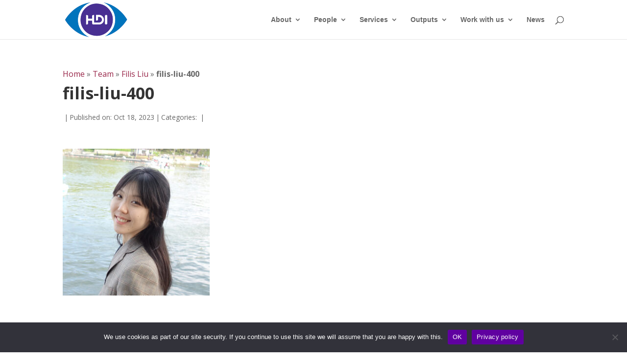

--- FILE ---
content_type: text/css
request_url: https://healthdatainsight.org.uk/wp-content/themes/healthdatainsight-org-uk/style.css?ver=4.27.5
body_size: 115
content:
/*
Theme Name:  Healthdatainsight.org.uk
Theme URI:   http://staging.healthdatainsight.org.uk
Version:     1.0
Description: A child theme of Divi. This is a custom child theme created for our site healthdatainsight.org.uk.
Author:      Rosemarie Gant
Author URI:  http://staging.healthdatainsight.org.uk
Template:    Divi
*/

/*- Add any CSS custom code for this child theme below this line -*/